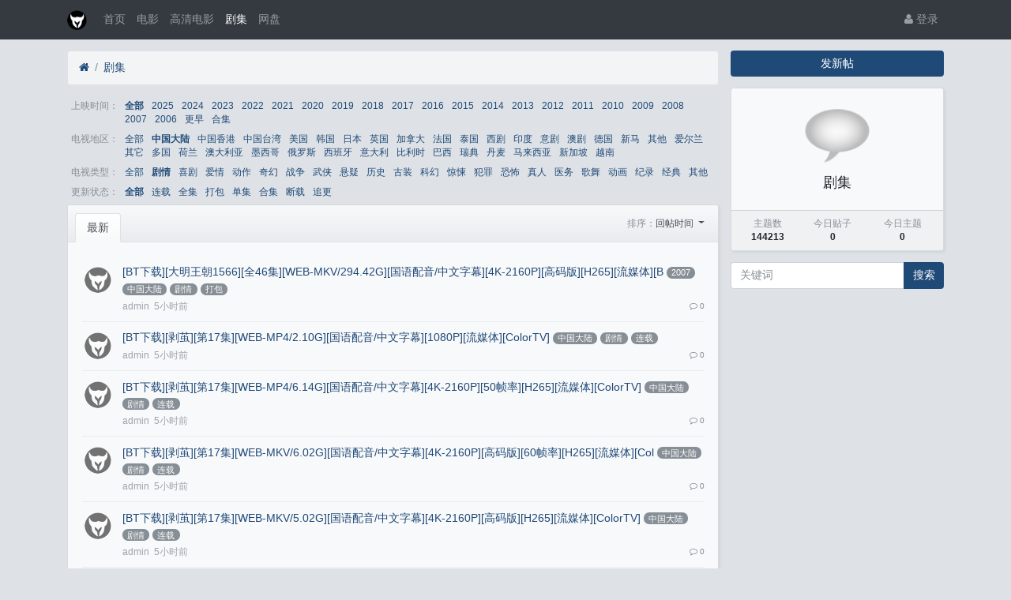

--- FILE ---
content_type: text/html; charset=utf-8
request_url: https://www.ibtzj.com/forum-3-1.htm?tagids=0_153_174_0
body_size: 5325
content:

<!DOCTYPE html>
<html lang="zh-cn">
<head>
	
		
	
	
	<meta charset="utf-8">
	<meta name="viewport" content="width=device-width, initial-scale=1">
	
	
	<meta name="description" content="" />
	<meta name="renderer" content="webkit">
	<meta http-equiv="X-UA-Compatible" content="IE=Edge,chrome=1" >

	<title>剧集-BT之家-分享快乐,如此简单!-BT电影天堂-影视资源交流社区</title>
	
	
	
	<link rel="shortcut icon" href="view/img/favicon.ico" />
	<link rel="icon" sizes="32x32" href="view/img/favicon.ico">
	<link rel="Bookmark" href="view/img/favicon.ico" />
	
	<style>
table.nav_tag_list {margin-bottom: 0.2rem;}
table.nav_tag_list td {padding: 0.3rem;}
table.nav_tag_list td a{margin-right: 0.2rem;}
.nav_tag_list .active {font-weight: normal}
.tag_option {
        border: 1px solid #bbb; padding: 1px 10px; border-radius: 10px; text-decoration: none;
}
.tag_option:active, .tag_option.active {
        border: 1px solid #000; background: #000; color: #fff; text-decoration: none;
}
</style>
		<link rel="stylesheet" href="view/css/bootstrap.css?1.0">
	
	
	
		<link rel="stylesheet" href="view/css/bootstrap-bbs.css?1.0">
	
	
	
	
</head>

<body>
	
	
	
	
	<!-- 
		轻论坛导航：默认头部
		Bootstrap 4.0 推荐的 PC/Mobile 公共写法 
		优点：公用性强
		缺点：结构稍微有点复杂
	-->
	
	
	<header class="navbar navbar-expand-lg navbar-dark bg-dark" id="header">
		<div class="container">
			<button class="navbar-toggler" type="button" data-toggle="collapse" data-target="#nav" aria-controls="navbar_collapse" aria-expanded="false" aria-label="展开菜单">
				<span class="navbar-toggler-icon"></span>
			</button>
			
			
			
			<a class="navbar-brand text-truncate" href="forum-3.htm">
				<img src="view/img/logo.png" class="logo-2">
									<span class="hidden-lg">剧集</span>
							</a>
			
			
			
							<a class="navbar-brand hidden-lg" href="user-login.htm" aria-label="登录"> <i class="icon-user icon"></i></a>
						
			
			
			<div class="collapse navbar-collapse" id="nav">
				<!-- 左侧：版块 -->
				<ul class="navbar-nav mr-auto">
					
					<li class="nav-item home" fid="0" data-active="fid-0"><a class="nav-link" href="."><i class="icon-home d-md-none"></i> 首页</a></li>
					
										
					<li class="nav-item" fid="1" data-active="fid-1">
						<a class="nav-link" href="forum-1.htm"><i class="icon-circle-o d-md-none"></i> 电影</a>
					</li>
					
										
					<li class="nav-item" fid="2" data-active="fid-2">
						<a class="nav-link" href="forum-2.htm"><i class="icon-circle-o d-md-none"></i> 高清电影</a>
					</li>
					
										
					<li class="nav-item" fid="3" data-active="fid-3">
						<a class="nav-link" href="forum-3.htm"><i class="icon-circle-o d-md-none"></i> 剧集</a>
					</li>
					
										
					<li class="nav-item" fid="4" data-active="fid-4">
						<a class="nav-link" href="forum-4.htm"><i class="icon-circle-o d-md-none"></i> 网盘</a>
					</li>
					
										
				</ul>
				<!-- 右侧：用户 -->
				<ul class="navbar-nav">
					<li class="nav-item hidden-lg">
	<a class="nav-link" href="search.htm"><i class="icon-search"></i> 搜索</a>
</li>
									<li class="nav-item"><a class="nav-link" href="user-login.htm"><i class="icon-user"></i> 登录</a></li>
					<!--<li class="nav-item"><a class="nav-link" href="user-create.htm">注册</a></li>-->
									
				</ul>
			</div>
		</div>
	</header>
	
	<main id="body">
		<div class="container">
	
		



<div class="row">
	<div class="col-lg-9 main">
		
				<ol class="breadcrumb d-none d-md-flex">
			<li class="breadcrumb-item"><a href="./"><i class="icon-home" aria-hidden="true"></i></a></li>
			<li class="breadcrumb-item active"><a href="forum-3.htm">剧集</a></li>
			
		</ol>
				
<style>
table.nav_tag_list {margin-bottom: 0.2rem;}
table.nav_tag_list td {padding: 0.3rem;}
table.nav_tag_list td a{margin-right: 0.5rem;}
.nav_tag_list .active {font-weight: 800;}
</style>

		<table class="small nav_tag_list">
					<tr>
				<td class="text-muted text-nowrap" align="right" valign="top">
					上映时间：
				</td>
				<td>
										<a href="forum-3-1.htm?tagids=0_153_174_0"  class="active">全部</a>
															<a href="forum-3-1.htm?tagids=263_153_174_0" >2025</a>
															<a href="forum-3-1.htm?tagids=261_153_174_0" >2024</a>
															<a href="forum-3-1.htm?tagids=136_153_174_0" >2023</a>
															<a href="forum-3-1.htm?tagids=135_153_174_0" >2022</a>
															<a href="forum-3-1.htm?tagids=134_153_174_0" >2021</a>
															<a href="forum-3-1.htm?tagids=133_153_174_0" >2020</a>
															<a href="forum-3-1.htm?tagids=132_153_174_0" >2019</a>
															<a href="forum-3-1.htm?tagids=131_153_174_0" >2018</a>
															<a href="forum-3-1.htm?tagids=130_153_174_0" >2017</a>
															<a href="forum-3-1.htm?tagids=129_153_174_0" >2016</a>
															<a href="forum-3-1.htm?tagids=128_153_174_0" >2015</a>
															<a href="forum-3-1.htm?tagids=127_153_174_0" >2014</a>
															<a href="forum-3-1.htm?tagids=126_153_174_0" >2013</a>
															<a href="forum-3-1.htm?tagids=125_153_174_0" >2012</a>
															<a href="forum-3-1.htm?tagids=124_153_174_0" >2011</a>
															<a href="forum-3-1.htm?tagids=123_153_174_0" >2010</a>
															<a href="forum-3-1.htm?tagids=122_153_174_0" >2009</a>
															<a href="forum-3-1.htm?tagids=121_153_174_0" >2008</a>
															<a href="forum-3-1.htm?tagids=120_153_174_0" >2007</a>
															<a href="forum-3-1.htm?tagids=119_153_174_0" >2006</a>
															<a href="forum-3-1.htm?tagids=118_153_174_0" >更早</a>
															<a href="forum-3-1.htm?tagids=117_153_174_0" >合集</a>
									</td>
			</tr>
					<tr>
				<td class="text-muted text-nowrap" align="right" valign="top">
					电视地区：
				</td>
				<td>
										<a href="forum-3-1.htm?tagids=0_0_174_0" >全部</a>
															<a href="forum-3-1.htm?tagids=0_153_174_0"  class="active">中国大陆</a>
															<a href="forum-3-1.htm?tagids=0_152_174_0" >中国香港</a>
															<a href="forum-3-1.htm?tagids=0_151_174_0" >中国台湾</a>
															<a href="forum-3-1.htm?tagids=0_150_174_0" >美国</a>
															<a href="forum-3-1.htm?tagids=0_149_174_0" >韩国</a>
															<a href="forum-3-1.htm?tagids=0_148_174_0" >日本</a>
															<a href="forum-3-1.htm?tagids=0_147_174_0" >英国</a>
															<a href="forum-3-1.htm?tagids=0_146_174_0" >加拿大</a>
															<a href="forum-3-1.htm?tagids=0_145_174_0" >法国</a>
															<a href="forum-3-1.htm?tagids=0_144_174_0" >泰国</a>
															<a href="forum-3-1.htm?tagids=0_143_174_0" >西剧</a>
															<a href="forum-3-1.htm?tagids=0_142_174_0" >印度</a>
															<a href="forum-3-1.htm?tagids=0_141_174_0" >意剧</a>
															<a href="forum-3-1.htm?tagids=0_140_174_0" >澳剧</a>
															<a href="forum-3-1.htm?tagids=0_139_174_0" >德国</a>
															<a href="forum-3-1.htm?tagids=0_138_174_0" >新马</a>
															<a href="forum-3-1.htm?tagids=0_137_174_0" >其他</a>
															<a href="forum-3-1.htm?tagids=0_249_174_0" >爱尔兰</a>
															<a href="forum-3-1.htm?tagids=0_257_174_0" >其它</a>
															<a href="forum-3-1.htm?tagids=0_256_174_0" >多国</a>
															<a href="forum-3-1.htm?tagids=0_255_174_0" >荷兰</a>
															<a href="forum-3-1.htm?tagids=0_254_174_0" >澳大利亚</a>
															<a href="forum-3-1.htm?tagids=0_253_174_0" >墨西哥</a>
															<a href="forum-3-1.htm?tagids=0_252_174_0" >俄罗斯</a>
															<a href="forum-3-1.htm?tagids=0_251_174_0" >西班牙</a>
															<a href="forum-3-1.htm?tagids=0_250_174_0" >意大利</a>
															<a href="forum-3-1.htm?tagids=0_248_174_0" >比利时</a>
															<a href="forum-3-1.htm?tagids=0_247_174_0" >巴西</a>
															<a href="forum-3-1.htm?tagids=0_246_174_0" >瑞典</a>
															<a href="forum-3-1.htm?tagids=0_245_174_0" >丹麦</a>
															<a href="forum-3-1.htm?tagids=0_244_174_0" >马来西亚</a>
															<a href="forum-3-1.htm?tagids=0_243_174_0" >新加坡</a>
															<a href="forum-3-1.htm?tagids=0_242_174_0" >越南</a>
									</td>
			</tr>
					<tr>
				<td class="text-muted text-nowrap" align="right" valign="top">
					电视类型：
				</td>
				<td>
										<a href="forum-3-1.htm?tagids=0_153_0_0" >全部</a>
															<a href="forum-3-1.htm?tagids=0_153_174_0"  class="active">剧情</a>
															<a href="forum-3-1.htm?tagids=0_153_173_0" >喜剧</a>
															<a href="forum-3-1.htm?tagids=0_153_172_0" >爱情</a>
															<a href="forum-3-1.htm?tagids=0_153_171_0" >动作</a>
															<a href="forum-3-1.htm?tagids=0_153_170_0" >奇幻</a>
															<a href="forum-3-1.htm?tagids=0_153_169_0" >战争</a>
															<a href="forum-3-1.htm?tagids=0_153_168_0" >武侠</a>
															<a href="forum-3-1.htm?tagids=0_153_167_0" >悬疑</a>
															<a href="forum-3-1.htm?tagids=0_153_166_0" >历史</a>
															<a href="forum-3-1.htm?tagids=0_153_165_0" >古装</a>
															<a href="forum-3-1.htm?tagids=0_153_164_0" >科幻</a>
															<a href="forum-3-1.htm?tagids=0_153_163_0" >惊悚</a>
															<a href="forum-3-1.htm?tagids=0_153_162_0" >犯罪</a>
															<a href="forum-3-1.htm?tagids=0_153_161_0" >恐怖</a>
															<a href="forum-3-1.htm?tagids=0_153_160_0" >真人</a>
															<a href="forum-3-1.htm?tagids=0_153_159_0" >医务</a>
															<a href="forum-3-1.htm?tagids=0_153_158_0" >歌舞</a>
															<a href="forum-3-1.htm?tagids=0_153_157_0" >动画</a>
															<a href="forum-3-1.htm?tagids=0_153_156_0" >纪录</a>
															<a href="forum-3-1.htm?tagids=0_153_155_0" >经典</a>
															<a href="forum-3-1.htm?tagids=0_153_154_0" >其他</a>
									</td>
			</tr>
					<tr>
				<td class="text-muted text-nowrap" align="right" valign="top">
					更新状态：
				</td>
				<td>
										<a href="forum-3-1.htm?tagids=0_153_174_0"  class="active">全部</a>
															<a href="forum-3-1.htm?tagids=0_153_174_181" >连载</a>
															<a href="forum-3-1.htm?tagids=0_153_174_180" >全集</a>
															<a href="forum-3-1.htm?tagids=0_153_174_179" >打包</a>
															<a href="forum-3-1.htm?tagids=0_153_174_178" >单集</a>
															<a href="forum-3-1.htm?tagids=0_153_174_177" >合集</a>
															<a href="forum-3-1.htm?tagids=0_153_174_176" >断载</a>
															<a href="forum-3-1.htm?tagids=0_153_174_258" >追更</a>
									</td>
			</tr>
				</table>
		
				
		<div class="card card-threadlist">
			<div class="card-header d-flex justify-content-between">
				<ul class="nav nav-tabs card-header-tabs">
					<li class="nav-item">
						<a class="nav-link active" href="forum-3.htm">最新</a>
					</li>
					
				</ul>
				
				<div class="text-right text-small pt-1 card-header-dropdown">
					<div class="btn-toolbar" role="toolbar">
						<span class="text-muted">排序：</span>
						<div class="dropdown btn-group">
							<a href="#" class="dropdown-toggle" id="ordery_dropdown_menu" data-toggle="dropdown" aria-haspopup="true" aria-expanded="false">
							    回帖时间								
							</a>
							<div class="dropdown-menu dropdown-menu-right" aria-labelledby="ordery_dropdown_menu">
							    <a class="dropdown-item" href="forum-3-1.htm?orderby=tid"><i class="icon text-primary "></i>&nbsp; 发帖时间</a>
							    <a class="dropdown-item" href="forum-3-1.htm?orderby=lastpid"><i class="icon text-primary icon-check"></i>&nbsp; 回帖时间</a>
							    
							</div>
						</div>
					</div>
				</div>
				
			</div>
			<div class="card-body">
				<ul class="list-unstyled threadlist mb-0">
					
										

					
										<li class="media thread tap  " data-href="thread-451543.htm" data-tid="451543">
												
						<a href="user-1.htm" tabindex="-1" class="ml-1 mt-1 mr-3">
							<img class="avatar-3" src="view/img/avatar.png">
						</a>
						
					
						<div class="media-body">
							<div class="subject break-all">
							
								
																
								
								
								<a href="thread-451543.htm">[BT下载][大明王朝1566][全46集][WEB-MKV/294.42G][国语配音/中文字幕][4K-2160P][高码版][H265][流媒体][B</a>
																						<a href="forum-3-1.htm?tagids=120" class="badge badge-pill badge-secondary">2007</a>
														<a href="forum-3-1.htm?tagids=153" class="badge badge-pill badge-secondary">中国大陆</a>
														<a href="forum-3-1.htm?tagids=174" class="badge badge-pill badge-secondary">剧情</a>
														<a href="forum-3-1.htm?tagids=179" class="badge badge-pill badge-secondary">打包</a>
														
								
								
																
								
								
																
								
							</div>
							<div class="d-flex justify-content-between small mt-1">
								<div>
									
									<span class="username text-grey mr-1 " uid="1">admin</span>
									<span class="date text-grey">5小时前</span>
									
									
									
																		
									 
								</div>
								<div class="text-muted small">
									
									<span class="ml-2 d-none"><i class="icon-eye"></i> 12</span>
									
									
									
									<span class="ml-2"><i class="icon-comment-o"></i> 0</span>
									
								</div>
							</div>
						</div>
					</li>
										<li class="media thread tap  " data-href="thread-451533.htm" data-tid="451533">
												
						<a href="user-1.htm" tabindex="-1" class="ml-1 mt-1 mr-3">
							<img class="avatar-3" src="view/img/avatar.png">
						</a>
						
					
						<div class="media-body">
							<div class="subject break-all">
							
								
																
								
								
								<a href="thread-451533.htm">[BT下载][剥茧][第17集][WEB-MP4/2.10G][国语配音/中文字幕][1080P][流媒体][ColorTV]</a>
																						<a href="forum-3-1.htm?tagids=153" class="badge badge-pill badge-secondary">中国大陆</a>
														<a href="forum-3-1.htm?tagids=174" class="badge badge-pill badge-secondary">剧情</a>
														<a href="forum-3-1.htm?tagids=181" class="badge badge-pill badge-secondary">连载</a>
														
								
								
																
								
								
																
								
							</div>
							<div class="d-flex justify-content-between small mt-1">
								<div>
									
									<span class="username text-grey mr-1 " uid="1">admin</span>
									<span class="date text-grey">5小时前</span>
									
									
									
																		
									 
								</div>
								<div class="text-muted small">
									
									<span class="ml-2 d-none"><i class="icon-eye"></i> 4</span>
									
									
									
									<span class="ml-2"><i class="icon-comment-o"></i> 0</span>
									
								</div>
							</div>
						</div>
					</li>
										<li class="media thread tap  " data-href="thread-451520.htm" data-tid="451520">
												
						<a href="user-1.htm" tabindex="-1" class="ml-1 mt-1 mr-3">
							<img class="avatar-3" src="view/img/avatar.png">
						</a>
						
					
						<div class="media-body">
							<div class="subject break-all">
							
								
																
								
								
								<a href="thread-451520.htm">[BT下载][剥茧][第17集][WEB-MP4/6.14G][国语配音/中文字幕][4K-2160P][50帧率][H265][流媒体][ColorTV]</a>
																						<a href="forum-3-1.htm?tagids=153" class="badge badge-pill badge-secondary">中国大陆</a>
														<a href="forum-3-1.htm?tagids=174" class="badge badge-pill badge-secondary">剧情</a>
														<a href="forum-3-1.htm?tagids=181" class="badge badge-pill badge-secondary">连载</a>
														
								
								
																
								
								
																
								
							</div>
							<div class="d-flex justify-content-between small mt-1">
								<div>
									
									<span class="username text-grey mr-1 " uid="1">admin</span>
									<span class="date text-grey">5小时前</span>
									
									
									
																		
									 
								</div>
								<div class="text-muted small">
									
									<span class="ml-2 d-none"><i class="icon-eye"></i> 0</span>
									
									
									
									<span class="ml-2"><i class="icon-comment-o"></i> 0</span>
									
								</div>
							</div>
						</div>
					</li>
										<li class="media thread tap  " data-href="thread-451519.htm" data-tid="451519">
												
						<a href="user-1.htm" tabindex="-1" class="ml-1 mt-1 mr-3">
							<img class="avatar-3" src="view/img/avatar.png">
						</a>
						
					
						<div class="media-body">
							<div class="subject break-all">
							
								
																
								
								
								<a href="thread-451519.htm">[BT下载][剥茧][第17集][WEB-MKV/6.02G][国语配音/中文字幕][4K-2160P][高码版][60帧率][H265][流媒体][Col</a>
																						<a href="forum-3-1.htm?tagids=153" class="badge badge-pill badge-secondary">中国大陆</a>
														<a href="forum-3-1.htm?tagids=174" class="badge badge-pill badge-secondary">剧情</a>
														<a href="forum-3-1.htm?tagids=181" class="badge badge-pill badge-secondary">连载</a>
														
								
								
																
								
								
																
								
							</div>
							<div class="d-flex justify-content-between small mt-1">
								<div>
									
									<span class="username text-grey mr-1 " uid="1">admin</span>
									<span class="date text-grey">5小时前</span>
									
									
									
																		
									 
								</div>
								<div class="text-muted small">
									
									<span class="ml-2 d-none"><i class="icon-eye"></i> 0</span>
									
									
									
									<span class="ml-2"><i class="icon-comment-o"></i> 0</span>
									
								</div>
							</div>
						</div>
					</li>
										<li class="media thread tap  " data-href="thread-451518.htm" data-tid="451518">
												
						<a href="user-1.htm" tabindex="-1" class="ml-1 mt-1 mr-3">
							<img class="avatar-3" src="view/img/avatar.png">
						</a>
						
					
						<div class="media-body">
							<div class="subject break-all">
							
								
																
								
								
								<a href="thread-451518.htm">[BT下载][剥茧][第17集][WEB-MKV/5.02G][国语配音/中文字幕][4K-2160P][高码版][H265][流媒体][ColorTV]</a>
																						<a href="forum-3-1.htm?tagids=153" class="badge badge-pill badge-secondary">中国大陆</a>
														<a href="forum-3-1.htm?tagids=174" class="badge badge-pill badge-secondary">剧情</a>
														<a href="forum-3-1.htm?tagids=181" class="badge badge-pill badge-secondary">连载</a>
														
								
								
																
								
								
																
								
							</div>
							<div class="d-flex justify-content-between small mt-1">
								<div>
									
									<span class="username text-grey mr-1 " uid="1">admin</span>
									<span class="date text-grey">5小时前</span>
									
									
									
																		
									 
								</div>
								<div class="text-muted small">
									
									<span class="ml-2 d-none"><i class="icon-eye"></i> 0</span>
									
									
									
									<span class="ml-2"><i class="icon-comment-o"></i> 0</span>
									
								</div>
							</div>
						</div>
					</li>
										<li class="media thread tap  " data-href="thread-451517.htm" data-tid="451517">
												
						<a href="user-1.htm" tabindex="-1" class="ml-1 mt-1 mr-3">
							<img class="avatar-3" src="view/img/avatar.png">
						</a>
						
					
						<div class="media-body">
							<div class="subject break-all">
							
								
																
								
								
								<a href="thread-451517.htm">[BT下载][剥茧][第17集][WEB-MKV/5.96G][国语配音/中文字幕][4K-2160P][高码版][60帧率][HDR版本][H265][流</a>
																						<a href="forum-3-1.htm?tagids=153" class="badge badge-pill badge-secondary">中国大陆</a>
														<a href="forum-3-1.htm?tagids=174" class="badge badge-pill badge-secondary">剧情</a>
														<a href="forum-3-1.htm?tagids=181" class="badge badge-pill badge-secondary">连载</a>
														
								
								
																
								
								
																
								
							</div>
							<div class="d-flex justify-content-between small mt-1">
								<div>
									
									<span class="username text-grey mr-1 " uid="1">admin</span>
									<span class="date text-grey">5小时前</span>
									
									
									
																		
									 
								</div>
								<div class="text-muted small">
									
									<span class="ml-2 d-none"><i class="icon-eye"></i> 0</span>
									
									
									
									<span class="ml-2"><i class="icon-comment-o"></i> 0</span>
									
								</div>
							</div>
						</div>
					</li>
										<li class="media thread tap  " data-href="thread-451511.htm" data-tid="451511">
												
						<a href="user-1.htm" tabindex="-1" class="ml-1 mt-1 mr-3">
							<img class="avatar-3" src="view/img/avatar.png">
						</a>
						
					
						<div class="media-body">
							<div class="subject break-all">
							
								
																
								
								
								<a href="thread-451511.htm">[BT下载][骄阳似我][全36集][WEB-MKV/50.64G][国语配音/中文字幕][4K-2160P][HDR版本][H265][流媒体][Black</a>
																						<a href="forum-3-1.htm?tagids=153" class="badge badge-pill badge-secondary">中国大陆</a>
														<a href="forum-3-1.htm?tagids=174" class="badge badge-pill badge-secondary">剧情</a>
														<a href="forum-3-1.htm?tagids=179" class="badge badge-pill badge-secondary">打包</a>
														
								
								
																
								
								
																
								
							</div>
							<div class="d-flex justify-content-between small mt-1">
								<div>
									
									<span class="username text-grey mr-1 " uid="1">admin</span>
									<span class="date text-grey">5小时前</span>
									
									
									
																		
									 
								</div>
								<div class="text-muted small">
									
									<span class="ml-2 d-none"><i class="icon-eye"></i> 0</span>
									
									
									
									<span class="ml-2"><i class="icon-comment-o"></i> 0</span>
									
								</div>
							</div>
						</div>
					</li>
										<li class="media thread tap  " data-href="thread-451503.htm" data-tid="451503">
												
						<a href="user-1.htm" tabindex="-1" class="ml-1 mt-1 mr-3">
							<img class="avatar-3" src="view/img/avatar.png">
						</a>
						
					
						<div class="media-body">
							<div class="subject break-all">
							
								
																
								
								
								<a href="thread-451503.htm">[BT下载][剥茧][第17集][WEB-MKV/0.18G][国语配音/中文字幕][1080P][流媒体][BlackTV]</a>
																						<a href="forum-3-1.htm?tagids=153" class="badge badge-pill badge-secondary">中国大陆</a>
														<a href="forum-3-1.htm?tagids=174" class="badge badge-pill badge-secondary">剧情</a>
														<a href="forum-3-1.htm?tagids=181" class="badge badge-pill badge-secondary">连载</a>
														
								
								
																
								
								
																
								
							</div>
							<div class="d-flex justify-content-between small mt-1">
								<div>
									
									<span class="username text-grey mr-1 " uid="1">admin</span>
									<span class="date text-grey">5小时前</span>
									
									
									
																		
									 
								</div>
								<div class="text-muted small">
									
									<span class="ml-2 d-none"><i class="icon-eye"></i> 0</span>
									
									
									
									<span class="ml-2"><i class="icon-comment-o"></i> 0</span>
									
								</div>
							</div>
						</div>
					</li>
										<li class="media thread tap  " data-href="thread-451502.htm" data-tid="451502">
												
						<a href="user-1.htm" tabindex="-1" class="ml-1 mt-1 mr-3">
							<img class="avatar-3" src="view/img/avatar.png">
						</a>
						
					
						<div class="media-body">
							<div class="subject break-all">
							
								
																
								
								
								<a href="thread-451502.htm">[BT下载][剥茧][第17集][WEB-MKV/1.07G][国语配音/中文字幕][4K-2160P][60帧率][H265][流媒体][BlackTV]</a>
																						<a href="forum-3-1.htm?tagids=153" class="badge badge-pill badge-secondary">中国大陆</a>
														<a href="forum-3-1.htm?tagids=174" class="badge badge-pill badge-secondary">剧情</a>
														<a href="forum-3-1.htm?tagids=181" class="badge badge-pill badge-secondary">连载</a>
														
								
								
																
								
								
																
								
							</div>
							<div class="d-flex justify-content-between small mt-1">
								<div>
									
									<span class="username text-grey mr-1 " uid="1">admin</span>
									<span class="date text-grey">5小时前</span>
									
									
									
																		
									 
								</div>
								<div class="text-muted small">
									
									<span class="ml-2 d-none"><i class="icon-eye"></i> 0</span>
									
									
									
									<span class="ml-2"><i class="icon-comment-o"></i> 0</span>
									
								</div>
							</div>
						</div>
					</li>
										<li class="media thread tap  " data-href="thread-451501.htm" data-tid="451501">
												
						<a href="user-1.htm" tabindex="-1" class="ml-1 mt-1 mr-3">
							<img class="avatar-3" src="view/img/avatar.png">
						</a>
						
					
						<div class="media-body">
							<div class="subject break-all">
							
								
																
								
								
								<a href="thread-451501.htm">[BT下载][剥茧][第17集][WEB-MKV/0.94G][国语配音/中文字幕][4K-2160P][H265][流媒体][BlackTV]</a>
																						<a href="forum-3-1.htm?tagids=153" class="badge badge-pill badge-secondary">中国大陆</a>
														<a href="forum-3-1.htm?tagids=174" class="badge badge-pill badge-secondary">剧情</a>
														<a href="forum-3-1.htm?tagids=181" class="badge badge-pill badge-secondary">连载</a>
														
								
								
																
								
								
																
								
							</div>
							<div class="d-flex justify-content-between small mt-1">
								<div>
									
									<span class="username text-grey mr-1 " uid="1">admin</span>
									<span class="date text-grey">5小时前</span>
									
									
									
																		
									 
								</div>
								<div class="text-muted small">
									
									<span class="ml-2 d-none"><i class="icon-eye"></i> 0</span>
									
									
									
									<span class="ml-2"><i class="icon-comment-o"></i> 0</span>
									
								</div>
							</div>
						</div>
					</li>
										<li class="media thread tap  " data-href="thread-451500.htm" data-tid="451500">
												
						<a href="user-1.htm" tabindex="-1" class="ml-1 mt-1 mr-3">
							<img class="avatar-3" src="view/img/avatar.png">
						</a>
						
					
						<div class="media-body">
							<div class="subject break-all">
							
								
																
								
								
								<a href="thread-451500.htm">[BT下载][剥茧][第17集][WEB-MKV/9.74G][国语配音/中文字幕][4K-2160P][高码版][60帧率][杜比视界版本][H26</a>
																						<a href="forum-3-1.htm?tagids=153" class="badge badge-pill badge-secondary">中国大陆</a>
														<a href="forum-3-1.htm?tagids=174" class="badge badge-pill badge-secondary">剧情</a>
														<a href="forum-3-1.htm?tagids=181" class="badge badge-pill badge-secondary">连载</a>
														
								
								
																
								
								
																
								
							</div>
							<div class="d-flex justify-content-between small mt-1">
								<div>
									
									<span class="username text-grey mr-1 " uid="1">admin</span>
									<span class="date text-grey">5小时前</span>
									
									
									
																		
									 
								</div>
								<div class="text-muted small">
									
									<span class="ml-2 d-none"><i class="icon-eye"></i> 0</span>
									
									
									
									<span class="ml-2"><i class="icon-comment-o"></i> 0</span>
									
								</div>
							</div>
						</div>
					</li>
										<li class="media thread tap  " data-href="thread-451476.htm" data-tid="451476">
												
						<a href="user-1.htm" tabindex="-1" class="ml-1 mt-1 mr-3">
							<img class="avatar-3" src="view/img/avatar.png">
						</a>
						
					
						<div class="media-body">
							<div class="subject break-all">
							
								
																
								
								
								<a href="thread-451476.htm">[BT下载][人之初][第15-16集][WEB-MKV/0.52G][国语配音/中文字幕][1080P][H265][流媒体][BlackTV]</a>
																						<a href="forum-3-1.htm?tagids=153" class="badge badge-pill badge-secondary">中国大陆</a>
														<a href="forum-3-1.htm?tagids=174" class="badge badge-pill badge-secondary">剧情</a>
														<a href="forum-3-1.htm?tagids=181" class="badge badge-pill badge-secondary">连载</a>
														
								
								
																
								
								
																
								
							</div>
							<div class="d-flex justify-content-between small mt-1">
								<div>
									
									<span class="username text-grey mr-1 " uid="1">admin</span>
									<span class="date text-grey">6小时前</span>
									
									
									
																		
									 
								</div>
								<div class="text-muted small">
									
									<span class="ml-2 d-none"><i class="icon-eye"></i> 1</span>
									
									
									
									<span class="ml-2"><i class="icon-comment-o"></i> 0</span>
									
								</div>
							</div>
						</div>
					</li>
										<li class="media thread tap  " data-href="thread-451475.htm" data-tid="451475">
												
						<a href="user-1.htm" tabindex="-1" class="ml-1 mt-1 mr-3">
							<img class="avatar-3" src="view/img/avatar.png">
						</a>
						
					
						<div class="media-body">
							<div class="subject break-all">
							
								
																
								
								
								<a href="thread-451475.htm">[BT下载][人之初][第15集][WEB-MKV/1.61G][国语配音/中文字幕][4K-2160P][H265][流媒体][BlackTV]</a>
																						<a href="forum-3-1.htm?tagids=153" class="badge badge-pill badge-secondary">中国大陆</a>
														<a href="forum-3-1.htm?tagids=174" class="badge badge-pill badge-secondary">剧情</a>
														<a href="forum-3-1.htm?tagids=181" class="badge badge-pill badge-secondary">连载</a>
														
								
								
																
								
								
																
								
							</div>
							<div class="d-flex justify-content-between small mt-1">
								<div>
									
									<span class="username text-grey mr-1 " uid="1">admin</span>
									<span class="date text-grey">6小时前</span>
									
									
									
																		
									 
								</div>
								<div class="text-muted small">
									
									<span class="ml-2 d-none"><i class="icon-eye"></i> 0</span>
									
									
									
									<span class="ml-2"><i class="icon-comment-o"></i> 0</span>
									
								</div>
							</div>
						</div>
					</li>
										<li class="media thread tap  " data-href="thread-451474.htm" data-tid="451474">
												
						<a href="user-1.htm" tabindex="-1" class="ml-1 mt-1 mr-3">
							<img class="avatar-3" src="view/img/avatar.png">
						</a>
						
					
						<div class="media-body">
							<div class="subject break-all">
							
								
																
								
								
								<a href="thread-451474.htm">[BT下载][人之初][第15集][WEB-MKV/3.80G][国语配音/中文字幕][4K-2160P][杜比视界版本][H265][流媒体][Bla</a>
																						<a href="forum-3-1.htm?tagids=153" class="badge badge-pill badge-secondary">中国大陆</a>
														<a href="forum-3-1.htm?tagids=174" class="badge badge-pill badge-secondary">剧情</a>
														<a href="forum-3-1.htm?tagids=181" class="badge badge-pill badge-secondary">连载</a>
														
								
								
																
								
								
																
								
							</div>
							<div class="d-flex justify-content-between small mt-1">
								<div>
									
									<span class="username text-grey mr-1 " uid="1">admin</span>
									<span class="date text-grey">6小时前</span>
									
									
									
																		
									 
								</div>
								<div class="text-muted small">
									
									<span class="ml-2 d-none"><i class="icon-eye"></i> 0</span>
									
									
									
									<span class="ml-2"><i class="icon-comment-o"></i> 0</span>
									
								</div>
							</div>
						</div>
					</li>
										<li class="media thread tap  " data-href="thread-451473.htm" data-tid="451473">
												
						<a href="user-1.htm" tabindex="-1" class="ml-1 mt-1 mr-3">
							<img class="avatar-3" src="view/img/avatar.png">
						</a>
						
					
						<div class="media-body">
							<div class="subject break-all">
							
								
																
								
								
								<a href="thread-451473.htm">[BT下载][剥茧][第17集][WEB-MKV/6.09G][国语音轨/简繁字幕][4K-2160P][高码版][60帧率][H265][流媒体][Bla</a>
																						<a href="forum-3-1.htm?tagids=153" class="badge badge-pill badge-secondary">中国大陆</a>
														<a href="forum-3-1.htm?tagids=174" class="badge badge-pill badge-secondary">剧情</a>
														<a href="forum-3-1.htm?tagids=181" class="badge badge-pill badge-secondary">连载</a>
														
								
								
																
								
								
																
								
							</div>
							<div class="d-flex justify-content-between small mt-1">
								<div>
									
									<span class="username text-grey mr-1 " uid="1">admin</span>
									<span class="date text-grey">6小时前</span>
									
									
									
																		
									 
								</div>
								<div class="text-muted small">
									
									<span class="ml-2 d-none"><i class="icon-eye"></i> 0</span>
									
									
									
									<span class="ml-2"><i class="icon-comment-o"></i> 0</span>
									
								</div>
							</div>
						</div>
					</li>
										<li class="media thread tap  " data-href="thread-451472.htm" data-tid="451472">
												
						<a href="user-1.htm" tabindex="-1" class="ml-1 mt-1 mr-3">
							<img class="avatar-3" src="view/img/avatar.png">
						</a>
						
					
						<div class="media-body">
							<div class="subject break-all">
							
								
																
								
								
								<a href="thread-451472.htm">[BT下载][剥茧][第17集][WEB-MKV/5.09G][国语配音/中文字幕][4K-2160P][高码版][H265][流媒体][BlackTV]</a>
																						<a href="forum-3-1.htm?tagids=153" class="badge badge-pill badge-secondary">中国大陆</a>
														<a href="forum-3-1.htm?tagids=174" class="badge badge-pill badge-secondary">剧情</a>
														<a href="forum-3-1.htm?tagids=181" class="badge badge-pill badge-secondary">连载</a>
														
								
								
																
								
								
																
								
							</div>
							<div class="d-flex justify-content-between small mt-1">
								<div>
									
									<span class="username text-grey mr-1 " uid="1">admin</span>
									<span class="date text-grey">6小时前</span>
									
									
									
																		
									 
								</div>
								<div class="text-muted small">
									
									<span class="ml-2 d-none"><i class="icon-eye"></i> 0</span>
									
									
									
									<span class="ml-2"><i class="icon-comment-o"></i> 0</span>
									
								</div>
							</div>
						</div>
					</li>
										<li class="media thread tap  " data-href="thread-451471.htm" data-tid="451471">
												
						<a href="user-1.htm" tabindex="-1" class="ml-1 mt-1 mr-3">
							<img class="avatar-3" src="view/img/avatar.png">
						</a>
						
					
						<div class="media-body">
							<div class="subject break-all">
							
								
																
								
								
								<a href="thread-451471.htm">[BT下载][剥茧][第17集][WEB-MKV/9.87G][国语配音/中文字幕][4K-2160P][高码版][60帧率][杜比视界版本][H26</a>
																						<a href="forum-3-1.htm?tagids=153" class="badge badge-pill badge-secondary">中国大陆</a>
														<a href="forum-3-1.htm?tagids=174" class="badge badge-pill badge-secondary">剧情</a>
														<a href="forum-3-1.htm?tagids=181" class="badge badge-pill badge-secondary">连载</a>
														
								
								
																
								
								
																
								
							</div>
							<div class="d-flex justify-content-between small mt-1">
								<div>
									
									<span class="username text-grey mr-1 " uid="1">admin</span>
									<span class="date text-grey">6小时前</span>
									
									
									
																		
									 
								</div>
								<div class="text-muted small">
									
									<span class="ml-2 d-none"><i class="icon-eye"></i> 0</span>
									
									
									
									<span class="ml-2"><i class="icon-comment-o"></i> 0</span>
									
								</div>
							</div>
						</div>
					</li>
										<li class="media thread tap  " data-href="thread-451470.htm" data-tid="451470">
												
						<a href="user-1.htm" tabindex="-1" class="ml-1 mt-1 mr-3">
							<img class="avatar-3" src="view/img/avatar.png">
						</a>
						
					
						<div class="media-body">
							<div class="subject break-all">
							
								
																
								
								
								<a href="thread-451470.htm">[BT下载][剥茧][第17集][WEB-MKV/8.57G][国语配音/中文字幕][4K-2160P][高码版][杜比视界版本][H265][流媒?</a>
																						<a href="forum-3-1.htm?tagids=153" class="badge badge-pill badge-secondary">中国大陆</a>
														<a href="forum-3-1.htm?tagids=174" class="badge badge-pill badge-secondary">剧情</a>
														<a href="forum-3-1.htm?tagids=181" class="badge badge-pill badge-secondary">连载</a>
														
								
								
																
								
								
																
								
							</div>
							<div class="d-flex justify-content-between small mt-1">
								<div>
									
									<span class="username text-grey mr-1 " uid="1">admin</span>
									<span class="date text-grey">6小时前</span>
									
									
									
																		
									 
								</div>
								<div class="text-muted small">
									
									<span class="ml-2 d-none"><i class="icon-eye"></i> 0</span>
									
									
									
									<span class="ml-2"><i class="icon-comment-o"></i> 0</span>
									
								</div>
							</div>
						</div>
					</li>
										<li class="media thread tap  " data-href="thread-451469.htm" data-tid="451469">
												
						<a href="user-1.htm" tabindex="-1" class="ml-1 mt-1 mr-3">
							<img class="avatar-3" src="view/img/avatar.png">
						</a>
						
					
						<div class="media-body">
							<div class="subject break-all">
							
								
																
								
								
								<a href="thread-451469.htm">[BT下载][剥茧][第17集][WEB-MKV/6.02G][国语配音/中文字幕][4K-2160P][高码版][60帧率][HDR版本][H265][流</a>
																						<a href="forum-3-1.htm?tagids=153" class="badge badge-pill badge-secondary">中国大陆</a>
														<a href="forum-3-1.htm?tagids=174" class="badge badge-pill badge-secondary">剧情</a>
														<a href="forum-3-1.htm?tagids=181" class="badge badge-pill badge-secondary">连载</a>
														
								
								
																
								
								
																
								
							</div>
							<div class="d-flex justify-content-between small mt-1">
								<div>
									
									<span class="username text-grey mr-1 " uid="1">admin</span>
									<span class="date text-grey">6小时前</span>
									
									
									
																		
									 
								</div>
								<div class="text-muted small">
									
									<span class="ml-2 d-none"><i class="icon-eye"></i> 0</span>
									
									
									
									<span class="ml-2"><i class="icon-comment-o"></i> 0</span>
									
								</div>
							</div>
						</div>
					</li>
										<li class="media thread tap  " data-href="thread-451464.htm" data-tid="451464">
												
						<a href="user-1.htm" tabindex="-1" class="ml-1 mt-1 mr-3">
							<img class="avatar-3" src="view/img/avatar.png">
						</a>
						
					
						<div class="media-body">
							<div class="subject break-all">
							
								
																
								
								
								<a href="thread-451464.htm">2026国产电视剧《以她之韧》全集打包.1080p.HD国语中字无水印</a>
																						<a href="forum-3-1.htm?tagids=263" class="badge badge-pill badge-secondary">2025</a>
														<a href="forum-3-1.htm?tagids=153" class="badge badge-pill badge-secondary">中国大陆</a>
														<a href="forum-3-1.htm?tagids=174" class="badge badge-pill badge-secondary">剧情</a>
														
								
								
																
								
								
																
								
							</div>
							<div class="d-flex justify-content-between small mt-1">
								<div>
									
									<span class="username text-grey mr-1 " uid="1">admin</span>
									<span class="date text-grey">10小时前</span>
									
									
									
																		
									 
								</div>
								<div class="text-muted small">
									
									<span class="ml-2 d-none"><i class="icon-eye"></i> 12</span>
									
									
									
									<span class="ml-2"><i class="icon-comment-o"></i> 0</span>
									
								</div>
							</div>
						</div>
					</li>
															
				</ul>
			</div>
		</div>

				
		
		<nav class="my-3"><ul class="pagination justify-content-center flex-wrap"><li class="page-item active"><a href="forum-3-1.htm?tagids=0_153_174_0" class="page-link">1</a></li><li class="page-item"><a href="forum-3-2.htm?tagids=0_153_174_0" class="page-link">2</a></li><li class="page-item"><a href="forum-3-3.htm?tagids=0_153_174_0" class="page-link">3</a></li><li class="page-item"><a href="forum-3-4.htm?tagids=0_153_174_0" class="page-link">4</a></li><li class="page-item"><a href="forum-3-5.htm?tagids=0_153_174_0" class="page-link">5</a></li><li class="page-item"><a href="forum-3-6.htm?tagids=0_153_174_0" class="page-link">6</a></li><li class="page-item"><a href="forum-3-7.htm?tagids=0_153_174_0" class="page-link">7</a></li><li class="page-item"><a href="forum-3-8.htm?tagids=0_153_174_0" class="page-link">8</a></li><li class="page-item"><a href="forum-3-9.htm?tagids=0_153_174_0" class="page-link">9</a></li><li class="page-item"><a href="forum-3-10.htm?tagids=0_153_174_0" class="page-link">10</a></li><li class="page-item"><a href="forum-3-2096.htm?tagids=0_153_174_0" class="page-link">...2096</a></li><li class="page-item"><a href="forum-3-2.htm?tagids=0_153_174_0" class="page-link">▶</a></li></ul></nav>
		
	</div>
	<div class="col-lg-3 d-none d-lg-block aside">
	
		<a role="button" class="btn btn-primary btn-block mb-3" href="thread-create-3.htm">发新帖</a>
		
		<div class="card card-forum-info">
			<div class="card-body text-center">
				<img class="logo-5 mb-2" src="view/img/forum.png">
				<h5>剧集</h5>
				
				<div class="text-left line-height-2"></div>
				
			</div>
			<div class="card-footer p-2">
				<table class="w-100 small">
					<tr align="center">
						<td>
							<span class="text-muted">主题数</span><br>
							<b>144213</b>
						</td>
						<td>
							<span class="text-muted">今日贴子</span><br>
							<b>0</b>
						</td>
						<td>
							<span class="text-muted">今日主题</span><br>
							<b>0</b>
						</td>
						
					</tr>
				</table>
			</div>
		</div>
		
		<div class="form-group">
	<form action="search.htm" id="search_form">
		<div class="input-group mb-3">
			<input type="text" class="form-control" placeholder="关键词" name="keyword">
			<div class="input-group-append">
				<button class="btn btn-primary" type="submit">搜索</button>
			</div>
		</div>
	</form>
</div>
				
	</div>
</div>




				
					
				
		</div>
	</main>
	
	
	
	<footer class="text-muted small bg-dark py-4 mt-3" id="footer">
	<div class="container">
		<div class="row">
			<div class="col">
				
				Powered by <a href="http://bbs.xiuno.com/" target="_blank" class="text-muted"><b>Xiuno BBS <span>4.0.4</span></b></a>
							</div>
			<div class="col text-right">
				
				Processed: <b>0.167</b>, SQL: <b>11</b>
							</div>
		</div>
	</div>
</footer>	
	
	
	<!--[if ltg IE 9]>
	<script>window.location = 'browser.htm';</script>
	<![endif]-->
	
	
	
			<script src="lang/zh-cn/bbs.js?1.0"></script>
	<script src="view/js/jquery-3.1.0.js?1.0"></script>
	<script src="view/js/popper.js?1.0"></script>
	<script src="view/js/bootstrap.js?1.0"></script>
	<script src="view/js/xiuno.js?1.0"></script>
	<script src="view/js/bootstrap-plugin.js?1.0"></script>
	<script src="view/js/async.js?1.0"></script>
	<script src="view/js/form.js?1.0"></script>
	<script>
	var debug = DEBUG = 0;
	var url_rewrite_on = 1;
	var forumarr = {
    "1": "电影",
    "2": "高清电影",
    "3": "剧集",
    "4": "网盘"
};
	var fid = 3;
	var uid = 0;
	var gid = 0;
	xn.options.water_image_url = 'view/img/water-small.png';	// 水印图片 / watermark image
	</script>
	<script src="view/js/bbs.js?1.0"></script>
	
	
</body>

</html>
<script charset="UTF-8" id="LA_COLLECT" src="//sdk.51.la/js-sdk-pro.min.js"></script>
<script>LA.init({id:"JgoDXrtWaDrqphlA",ck:"JgoDXrtWaDrqphlA"})</script>


<script>
$('li[data-active="fid-3"]').addClass('active');
</script>

<script>
jsearch_form = $('#search_form');
jsearch_form.on('submit', function() {
	var keyword = jsearch_form.find('input[name="keyword"]').val();
	var url = xn.url('search-'+xn.urlencode(keyword));
	window.location = url;
	return false;
});
</script>